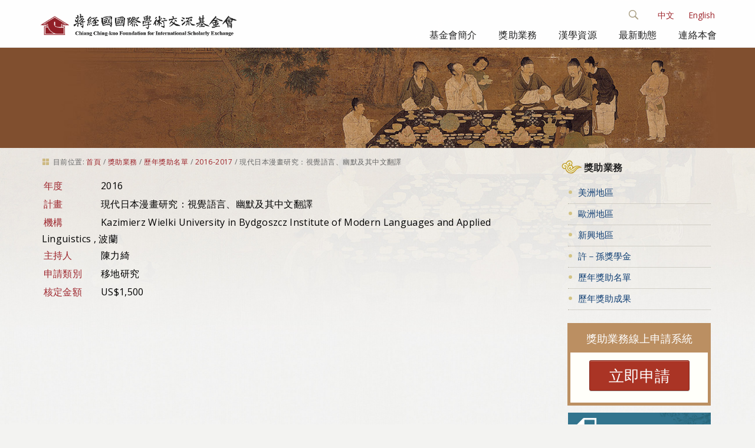

--- FILE ---
content_type: text/css;charset=utf-8
request_url: http://www.cckf.org/portal_css/CCKF%20Theme/themecckf.themecsszozo.accordion.min-cachekey-498a5196663a3a4eacc08ce0d71d2521.css
body_size: 58123
content:

/* - ++theme++cckf.theme/css/zozo.accordion.min.css - */
/* http://www.cckf.org/portal_css/++theme++cckf.theme/css/zozo.accordion.min.css?original=1 */
article, aside, figcaption, figure, footer, header, hgroup, nav, section {
display: block
}
.z-slider-wrapper, .z-accordion, .z-accordion>.z-section, .z-accordion>.z-section>.z-header, .z-accordion>.z-section>.z-header>.z-title, .z-accordion>.z-section>.z-header>.z-arrow, .z-accordion>.z-section>.z-content {
-moz-box-sizing: content-box;
-webkit-box-sizing: content-box;
box-sizing: content-box;
padding: 0;
margin: 0
}
.z-slider-wrapper, .z-accordion, .z-accordion:before, .z-accordion:after {
-moz-box-sizing: content-box;
-webkit-box-sizing: content-box;
box-sizing: content-box
}
.z-accordion>.z-section>.z-header {
position: relative;
margin: 0;
display: block;
color: #666;
font-weight: 400;
text-shadow: 0 1px 1px rgba(255,255,255,.6);
outline: 0;
cursor: pointer;
text-decoration: none
}
.z-accordion>.z-section>.z-header .z-arrow {
position: absolute;
background-image: url(++theme++cckf.theme/img/arrow-down.png);
background: url(++theme++cckf.theme/img/zozo-accordion.png) no-repeat top left;
background-repeat: no-repeat;
background-position: 0 0;
width: 12px;
height: 12px;
margin-top: -6px;
opacity: .25;
filter: alpha(opacity=25);
-moz-opacity: .25;
-webkit-transition: all .2s ease-in-out
}
.z-accordion>.z-section.z-active>.z-header>.z-arrow, .z-accordion>.z-section>.z-header:hover>.z-arrow {
opacity: 1
}
.z-accordion>.z-section>.z-header>.z-arrow.z-loading {
background: url(++theme++cckf.theme/img/zozo-accordion-loading.gif);
height: 16px;
width: 16px
}
.z-accordion>.z-section>.z-content {
background: #fefefa
}
.z-accordion.vertical {
line-height: 20px;
color: #333
}
.z-accordion.vertical>.z-section>.z-header {
font-size: 15px;
line-height: 40px;
height: 40px;
padding: 0 1em
}
.z-accordion>.z-section>.z-header.z-focus {
z-index: 9999!important
}
.z-accordion.z-focus, .z-accordion.vertical>.z-section>.z-header.z-focus, .z-accordion.horizontal>.z-section>.z-header.z-focus .z-title {
font-weight: 700!important;
color: #000;
background-color: #fff!important;
background: #fff!important;
border-bottom: 2px solid red!important
}
.z-accordion.vertical>.z-section>.z-header>.z-arrow {
right: 14px;
top: 50%
}
.z-accordion.vertical>.z-section>.z-header>.z-arrow.z-loading {
margin-top: -8px
}
.z-accordion.vertical>.z-section.z-active>.z-header {
font-weight: 700
}
.z-accordion.vertical>.z-section.z-active>.z-header>.z-arrow, .z-accordion.vertical>.z-section>.z-header:hover>.z-arrow {
-webkit-transform: rotate(90deg);
-moz-transform: rotate(90deg);
transform: rotate(90deg);
right: 14px
}
.z-accordion.vertical>.z-section>.z-content {
display: none
}
.z-accordion.transition.vertical>.z-section>.z-content {
height: 0;
overflow: hidden;
display: block!important
}
.z-accordion.transition.vertical.z-grouped.z-bordered>.z-section>.z-content, .z-accordion.transition.vertical.z-ungrouped.z-bordered>.z-section>.z-content {
border-bottom-width: 0
}
.z-accordion.transition.vertical>.z-section>.z-content>.z-auto-g {
padding: 20px 15px 10px
}
.z-slider-wrapper>.z-accordion.transition.vertical>.z-section>.z-content>.z-auto-g {
padding: 0
}
.z-accordion.transition.vertical.z-grouped.z-bordered>.z-section.z-active>.z-content, .z-accordion.transition.vertical.z-ungrouped.z-bordered>.z-section.z-active>.z-content {
border-bottom-width: 1px
}
.z-accordion.horizontal {
position: relative;
overflow: hidden;
height: 100%;
background: #fff
}
.z-accordion.horizontal>.z-section>.z-header {
position: absolute;
background: #fff;
z-index: 20;
top: 0;
left: 0;
width: 320px;
height: 50px;
line-height: 49px;
font-size: 16px;
text-align: right;
-webkit-backface-visibility: hidden;
-webkit-transform: translatex(-100%) rotate(-90deg);
-webkit-transform-origin: right top;
-moz-transform: translatex(-100%) rotate(-90deg);
-moz-transform-origin: right top;
-o-transform: translatex(-100%) rotate(-90deg);
-o-transform-origin: right top;
transform: translatex(-100%) rotate(-90deg);
transform-origin: right top;
bottom: 0
}
.z-accordion.horizontal>.z-section {
display: inline;
overflow: hidden;
height: 100%;
position: absolute;
background: #fff
}
.z-accordion.horizontal>.z-section.z-active>.z-header {
cursor: default
}
.z-accordion.horizontal>.z-section>.z-header .z-title {
display: block;
padding-right: 5%;
text-align: right;
height: 49px;
line-height: 48px;
white-space: nowrap;
-webkit-transition: all .25s ease-out
}
.z-accordion.horizontal>.z-section>.z-header .z-arrow {
left: 14px;
left: 6%;
z-index: 20;
top: 50%;
display: inline-block
}
.z-accordion.horizontal>.z-section>.z-header>.z-arrow.z-loading {
margin-left: -4px;
margin-top: -8px
}
.z-accordion.horizontal>.z-section.z-active>.z-header>.z-arrow, .z-accordion.horizontal>.z-section>.z-header:hover>.z-arrow {
-webkit-transform: rotate(-90deg);
-moz-transform: rotate(-90deg);
transform: rotate(-90deg)
}
.z-accordion.horizontal>.z-section>.z-content {
height: 96%;
position: absolute;
top: 0;
overflow: hidden;
background: #fff;
margin: 6px 0 0;
height: 100%;
margin: 0;
bottom: 0;
left: 48px;
right: 0
}
.z-accordion.horizontal>.z-section>.z-content>div {
padding: 10px 10px 10px 20px
}
.z-accordion.horizontal>.z-section.z-active>.z-content {
height: 100%
}
.z-accordion.horizontal>section.z-active.z-last>.z-content {
height: 96%;
margin: 6px 0 0;
height: 100%;
margin: 0
}
.z-accordion.z-scrollable>.z-section.z-active .z-content::-webkit-scrollbar {
width:9px;
height:9px
}
.z-accordion.z-scrollable>.z-section.z-active .z-content::-webkit-scrollbar-thumb {
background:rgba(0,0,0,.2);
border:thin solid rgba(0,0,0,.1)
}
.z-accordion.z-scrollable>.z-section.z-active .z-content::-webkit-scrollbar-track {
background:rgba(0,0,0,.05);
border:thin solid rgba(0,0,0,.06);
box-shadow:0 0 3px rgba(0,0,0,.1) inset
}
.z-accordion.horizontal.z-scrollable>.z-section.z-active>.z-content:hover, .z-accordion.horizontal.z-scrollable>.z-section.z-active>.z-content>div:hover, .z-accordion.vertical.z-scrollable>.z-section.z-active>.z-content:hover {
overflow: auto
}
.z-accordion.z-scrollable>.z-section.z-active>.z-content, .z-accordion.z-scrollable>.z-section.z-active>.z-content>div {
overflow: hidden
}
.z-accordion.horizontal.z-shadows {
box-shadow: 0 1px 2px rgba(0,0,0,.25);
box-shadow: 0 2px 3px rgba(111,111,111,.25)
}
.z-accordion.z-shadows.vertical.z-grouped {
box-shadow: 0 1px 2px rgba(0,0,0,.15);
box-shadow: 0 2px 3px rgba(111,111,111,.25)
}
.z-accordion.vertical.z-ungrouped.z-shadows>.z-section {
box-shadow: 0 1px 2px rgba(0,0,0,.1);
box-shadow: 0 2px 3px rgba(111,111,111,.25)
}
.z-accordion, .z-accordion>.z-section, .z-accordion>.z-section>.z-header, .z-accordion>.z-section>.z-header .z-title, .z-accordion>.z-section>.z-content {
border-width: 0;
border-style: solid;
border-color: #b4b4b4;
border-color: #cecece
}
.z-accordion.vertical.z-grouped.z-bordered>.z-section>.z-header {
border-width: 1px;
margin-top: -1px
}
.z-accordion.vertical.z-grouped.z-bordered>.z-section.z-first>.z-header {
border-top-width: 1px
}
.z-accordion.vertical.z-grouped.z-bordered>.z-section.z-last>.z-header {
border-bottom-width: 1px
}
.z-accordion.vertical.z-grouped.z-bordered>.z-section>.z-content {
border-left-width: 1px;
border-right-width: 1px;
border-bottom-width: 1px
}
.z-accordion.vertical.z-ungrouped>.z-section {
margin: 5px 0
}
.z-accordion.vertical.z-ungrouped.z-bordered>.z-section>.z-header {
border-width: 1px
}
.z-accordion.vertical.z-ungrouped.z-bordered>.z-section>.z-content {
border-left-width: 1px;
border-right-width: 1px;
border-bottom-width: 1px
}
.z-accordion.horizontal.z-bordered {
border-width: 1px
}
.z-accordion.horizontal.z-bordered>.z-section>.z-header>.z-title {
border-width: 1px 0
}
.z-accordion.horizontal.z-bordered>.z-section.z-last>.z-header>.z-title {
border-bottom-width: 0
}
.z-accordion.horizontal.z-bordered>.z-section.z-first>.z-header>.z-title {
border-top: 0
}
.z-accordion.horizontal.z-bordered>.z-section.z-active.z-last>.z-header>.z-title {
border-bottom-width: 1px
}
.z-accordion.deepblue.z-bordered, .z-accordion.deepblue.z-bordered>.z-section>.z-header, .z-accordion.deepblue.z-bordered>.z-section>.z-header>.z-title, .z-accordion.deepblue.z-bordered>.z-section>.z-content {
border-color: #003e7c
}
.z-accordion.deepblue.vertical>.z-section>.z-header, .z-accordion.deepblue.horizontal>.z-section>.z-header>.z-title {
color: #fff;
text-shadow: 0 -1px 0 rgba(0,0,0,.5);
background-color: #6891e7;
background-image: -moz-linear-gradient(top, #096bd2 0, #0053a6 100%);
background-image: -ms-linear-gradient(top, #096bd2 0, #0053a6 100%);
background-image: -o-linear-gradient(top, #096bd2 0, #0053a6 100%);
background-image: -webkit-gradient(linear, left top, left bottom, color-stop(0, #096bd2), color-stop(100%, #0053a6));
background-image: -webkit-linear-gradient(top, #096bd2 0, #0053a6 100%);
background-image: linear-gradient(to bottom, #096bd2 0, #0053a6 100%)
}
.z-accordion.deepblue.horizontal>.z-section>.z-header>.z-title {
background-image: -moz-linear-gradient(left, #096bd2 0, #0053a6 100%)
}
.z-accordion.deepblue>.z-section>.z-header>.z-arrow {
color: #002d59;
text-shadow: 0 -1px 0 rgba(0,0,0,.5)
}
.ie7 .z-accordion.deepblue.horizontal>.z-section>.z-header .z-arrow, .ie8 .z-accordion.deepblue.horizontal>.z-section>.z-header .z-arrow, .ie7 .z-accordion.deepblue.horizontal>.z-section>.z-header>.z-title, .ie8 .z-accordion.deepblue.horizontal>.z-section>.z-header>.z-title {
filter: none;
background-color: #3569d7
}
.ie7 .z-accordion.deepblue.vertical>.z-section>.z-header, .ie8 .z-accordion.deepblue.vertical>.z-section>.z-header {
filter:progid:dximagetransform.Microsoft.gradient(gradienttype=0, startcolorstr='#096bd2', endcolorstr='#0053a6')
}
.z-accordion.deepblue.z-scrollable>.z-section.z-active .z-content::-webkit-scrollbar-thumb {
background:rgba(0,62,124,.75);
border-color:rgba(0,62,124,.25);
box-shadow:1px 1px 5px rgba(0,62,124,.25) inset
}
.z-accordion.deepblue.z-scrollable>.z-section.z-active .z-content::-webkit-scrollbar-track {
background:rgba(0,62,124,.05);
border-color:rgba(0,62,124,.06);
box-shadow:0 0 3px rgba(0,62,124,.05) inset
}
.z-accordion.deepblue>.z-section>.z-header>.z-arrow {
background-position: 0 -62px
}
.z-accordion.orange.z-bordered, .z-accordion.orange.z-bordered>.z-section>.z-header, .z-accordion.orange.z-bordered>.z-section>.z-header>.z-title, .z-accordion.orange.z-bordered>.z-section>.z-content {
border-color: #d64817
}
.z-accordion.orange.vertical>.z-section>.z-header, .z-accordion.orange.horizontal>.z-section>.z-header>.z-title {
color: #fff;
text-shadow: 0 1px #5e1902;
background: #f2825b;
background: -moz-linear-gradient(top, #f2825b 0, #e55b2b 50%, #f07146 100%);
background: -webkit-gradient(linear, left top, left bottom, color-stop(0, #f2825b), color-stop(50%, #e55b2b), color-stop(100%, #f07146));
background: -webkit-linear-gradient(top, #f2825b 0, #e55b2b 50%, #f07146 100%);
background: -o-linear-gradient(top, #f2825b 0, #e55b2b 50%, #f07146 100%);
background: -ms-linear-gradient(top, #f2825b 0, #e55b2b 50%, #f07146 100%);
background: linear-gradient(to bottom, #f2825b 0, #e55b2b 50%, #f07146 100%)
}
.z-accordion.orange.horizontal>.z-section>.z-header>.z-title {
background: -moz-linear-gradient(left, #f2825b 0, #e55b2b 50%, #f07146 100%)
}
.z-accordion.orange>.z-section>.z-header>.z-arrow {
color: #fff
}
.ie7 .z-accordion.orange.horizontal>.z-section>.z-header .z-arrow, .ie8 .z-accordion.orange.horizontal>.z-section>.z-header .z-arrow, .ie7 .z-accordion.orange.horizontal>.z-section>.z-header>.z-title, .ie8 .z-accordion.orange.horizontal>.z-section>.z-header>.z-title {
filter: none;
background-color: #f2825b
}
.ie7 .z-accordion.orange.vertical>.z-section>.z-header, .ie8 .z-accordion.orange.vertical>.z-section>.z-header {
filter:progid:dximagetransform.Microsoft.gradient(gradienttype=0, startcolorstr='#f2825b', endcolorstr='#f07146')
}
.z-accordion.orange.z-scrollable>.z-section.z-active .z-content::-webkit-scrollbar-thumb {
background:rgba(234,89,39,.75);
border-color:rgba(234,89,39,.25);
box-shadow:1px 1px 5px rgba(234,89,39,.25) inset
}
.z-accordion.orange.z-scrollable>.z-section.z-active .z-content::-webkit-scrollbar-track {
background:rgba(234,89,39,.05);
border-color:rgba(234,89,39,.06);
box-shadow:0 0 3px rgba(234,89,39,.05) inset
}
.z-accordion.orange>.z-section>.z-header>.z-arrow {
background-position: 0 -62px
}
.z-accordion.deepred.z-bordered, .z-accordion.deepred.z-bordered>.z-section>.z-header, .z-accordion.deepred.z-bordered>.z-section>.z-header>.z-title, .z-accordion.deepred.z-bordered>.z-section>.z-content {
border-color: #bb2b3a
}
.z-accordion.deepred.vertical>.z-section>.z-header, .z-accordion.deepred.horizontal>.z-section>.z-header>.z-title {
color: #1b0000;
text-shadow: 1px 1px 1px rgba(235,184,184,.25);
background-color: #c43646;
background: -moz-linear-gradient(top, #efc5ca 0, #d24b5a 50%, #ba2737 51%, #f18e99 100%);
background: -webkit-gradient(linear, left top, left bottom, color-stop(0, #efc5ca), color-stop(50%, #d24b5a), color-stop(51%, #ba2737), color-stop(100%, #f18e99));
background: -webkit-linear-gradient(top, #da6572 0, #d24b5a 50%, #ba2737 51%, #d24b5a 100%);
background: -o-linear-gradient(top, #efc5ca 0, #d24b5a 50%, #ba2737 51%, #f18e99 100%);
background: -ms-linear-gradient(top, #efc5ca 0, #d24b5a 50%, #ba2737 51%, #f18e99 100%);
background: linear-gradient(to bottom, #efc5ca 0, #d24b5a 50%, #ba2737 51%, #f18e99 100%)
}
.z-accordion.deepred.horizontal>.z-section>.z-header>.z-title {
background: -moz-linear-gradient(left, #efc5ca 0, #d24b5a 50%, #ba2737 51%, #f18e99 100%)
}
.z-accordion.deepred>.z-section>.z-header>.z-arrow {
color: #1b0000;
text-shadow: 0 -1px 0 rgba(0,0,0,.5)
}
.ie7 .z-accordion.deepred.horizontal>.z-section>.z-header .z-arrow, .ie8 .z-accordion.deepred.horizontal>.z-section>.z-header .z-arrow, .ie7 .z-accordion.deepred.horizontal>.z-section>.z-header>.z-title, .ie8 .z-accordion.orange.horizontal>.z-section>.z-header>.z-title {
filter: none;
background-color: #dc4e5e
}
.ie7 .z-accordion.deepred.vertical>.z-section>.z-header, .ie8 .z-accordion.deepred.vertical>.z-section>.z-header {
filter:progid:dximagetransform.Microsoft.gradient(gradienttype=0, startcolorstr='#d24b5a', endcolorstr='#cf3f4f')
}
.z-accordion.deepred.z-scrollable>.z-section.z-active .z-content::-webkit-scrollbar-thumb {
background:rgba(187,43,58,.75);
border-color:rgba(47,138,168,.25);
box-shadow:1px 1px 5px rgba(47,138,168,.25) inset
}
.z-accordion.deepred.z-scrollable>.z-section.z-active .z-content::-webkit-scrollbar-track {
background:rgba(194,55,55,.05);
border-color:rgba(55,159,194,.06);
box-shadow:0 0 3px rgba(55,159,194,.05) inset
}
.z-accordion.lightblue.z-bordered, .z-accordion.lightblue.z-bordered>.z-section>.z-header, .z-accordion.lightblue.z-bordered>.z-section>.z-header>.z-title, .z-accordion.lightblue.z-bordered>.z-section>.z-content {
border-color: #38a1bb
}
.z-accordion.lightblue.vertical>.z-section>.z-header, .z-accordion.lightblue.horizontal>.z-section>.z-header>.z-title {
color: #004b5e;
text-shadow: 1px 1px 1px rgba(0,0,0,.1);
background: #add9e4;
background: -moz-linear-gradient(top, #f7fbfc 0, #d9edf2 40%, #add9e4 100%);
background: -webkit-gradient(linear, left top, left bottom, color-stop(0, #f7fbfc), color-stop(40%, #d9edf2), color-stop(100%, #add9e4));
background: -webkit-linear-gradient(top, #f7fbfc 0, #d9edf2 40%, #add9e4 100%);
background: -o-linear-gradient(top, #f7fbfc 0, #d9edf2 40%, #add9e4 100%);
background: -ms-linear-gradient(top, #f7fbfc 0, #d9edf2 40%, #add9e4 100%);
background: linear-gradient(to bottom, #f7fbfc 0, #d9edf2 40%, #add9e4 100%)
}
.z-accordion.lightblue.horizontal>.z-section>.z-header>.z-title {
background: -moz-linear-gradient(left, #f7fbfc 0, #d9edf2 40%, #add9e4 100%)
}
.z-accordion.lightblue>.z-section>.z-header>.z-arrow {
color: #004b5e
}
.ie7 .z-accordion.lightblue.horizontal>.z-section>.z-header .z-arrow, .ie8 .z-accordion.lightblue.horizontal>.z-section>.z-header .z-arrow, .ie7 .z-accordion.lightblue.horizontal>.z-section>.z-header>.z-title, .ie8 .z-accordion.lightblue.horizontal>.z-section>.z-header>.z-title {
filter: none;
background-color: #add9e4
}
.ie7 .z-accordion.lightblue.vertical>.z-section>.z-header, .ie8 .z-accordion.lightblue.vertical>.z-section>.z-header {
filter:progid:dximagetransform.Microsoft.gradient(gradienttype=0, startcolorstr='#f7fbfc', endcolorstr='#add9e4')
}
.z-accordion.lightblue.z-scrollable>.z-section.z-active .z-content::-webkit-scrollbar-thumb {
background:rgba(55,159,194,.75);
border-color:rgba(47,138,168,.25);
box-shadow:1px 1px 5px rgba(47,138,168,.25) inset
}
.z-accordion.lightblue.z-scrollable>.z-section.z-active .z-content::-webkit-scrollbar-track {
background:rgba(55,159,194,.05);
border-color:rgba(55,159,194,.06);
box-shadow:0 0 3px rgba(55,159,194,.05) inset
}
.z-accordion.black.z-bordered, .z-accordion.black.z-bordered>.z-section>.z-header, .z-accordion.black.z-bordered>.z-section>.z-header>.z-title, .z-accordion.black.z-bordered>.z-section>.z-content {
border-color: #444
}
.z-accordion.black.vertical>.z-section>.z-header, .z-accordion.black.horizontal>.z-section>.z-header>.z-title {
color: #fff;
text-shadow: 1px 1px 1px black;
box-shadow: 5px 10px 100px rgba(100,100,100,.15) inset;
background-color: #555;
background: #555;
background: url([data-uri]);
background: -moz-linear-gradient(top, rgba(85,85,85,1) 39%, rgba(105,105,105,1) 70%);
background: -webkit-gradient(linear, left top, left bottom, color-stop(39%, rgba(85,85,85,1)), color-stop(70%, rgba(105,105,105,1)));
background: -webkit-linear-gradient(top, rgba(85,85,85,1) 39%, rgba(105,105,105,1) 70%);
background: -o-linear-gradient(top, rgba(85,85,85,1) 39%, rgba(105,105,105,1) 70%);
background: -ms-linear-gradient(top, rgba(85,85,85,1) 39%, rgba(105,105,105,1) 70%);
background: linear-gradient(to bottom, rgba(85,85,85,1) 39%, rgba(105,105,105,1) 70%)
}
.z-accordion.black.horizontal>.z-section>.z-header>.z-title {
background: -moz-linear-gradient(left, rgba(85,85,85,1) 39%, rgba(105,105,105,1) 70%)
}
.z-accordion.black>.z-section>.z-header>.z-arrow {
color: #bfbfbf
}
.ie7 .z-accordion.black.horizontal>.z-section>.z-header .z-arrow, .ie8 .z-accordion.black.horizontal>.z-section>.z-header .z-arrow, .ie7 .z-accordion.black.horizontal>.z-section>.z-header>.z-title, .ie8 .z-accordion.black.horizontal>.z-section>.z-header>.z-title {
filter: none;
background-color: #555
}
.ie7 .z-accordion.black.vertical>.z-section>.z-header, .ie8 .z-accordion.black.vertical>.z-section>.z-header {
filter:progid:dximagetransform.Microsoft.gradient(gradienttype=0, startcolorstr='#555555', endcolorstr='#696969')
}
.z-accordion.black.z-scrollable>.z-section.z-active .z-content::-webkit-scrollbar-thumb {
background:rgba(68,68,68,.75);
border-color:rgba(68,68,68,.25);
box-shadow:1px 1px 5px rgba(68,68,68,.25) inset
}
.z-accordion.black.z-scrollable>.z-section.z-active .z-content::-webkit-scrollbar-track {
background:rgba(68,68,68,.05);
border-color:rgba(68,68,68,.06);
box-shadow:0 0 3px rgba(68,68,68,.05) inset
}
.z-accordion.black>.z-section>.z-header>.z-arrow {
background-position: 0 -62px
}
.z-accordion.crystal.z-bordered, .z-accordion.crystal.z-bordered>.z-section>.z-header, .z-accordion.crystal.z-bordered>.z-section>.z-header>.z-title, .z-accordion.crystal.z-bordered>.z-section>.z-content {
border-color: #b4b4b4
}
.z-accordion.crystal.vertical>.z-section>.z-header, .z-accordion.crystal.horizontal>.z-section>.z-header>.z-title {
background-color: #f8f8f8;
color: #444;
background-color: #fff;
background-image: -moz-linear-gradient(top, rgba(255,255,255,1) 0, rgba(243,243,243,1) 50%, rgba(237,237,237,1) 51%, rgba(255,255,255,1) 100%);
background-image: -webkit-gradient(linear, left top, left bottom, color-stop(0, rgba(255,255,255,1)), color-stop(50%, rgba(243,243,243,1)), color-stop(51%, rgba(237,237,237,1)), color-stop(100%, rgba(255,255,255,1)));
background-image: -webkit-linear-gradient(top, rgba(255,255,255,1) 0, rgba(243,243,243,1) 50%, rgba(237,237,237,1) 51%, rgba(255,255,255,1) 100%);
background-image: -o-linear-gradient(top, rgba(255,255,255,1) 0, rgba(243,243,243,1) 50%, rgba(237,237,237,1) 51%, rgba(255,255,255,1) 100%);
background-image: -ms-linear-gradient(top, rgba(255,255,255,1) 0, rgba(243,243,243,1) 50%, rgba(237,237,237,1) 51%, rgba(255,255,255,1) 100%);
background-image: linear-gradient(to bottom, rgba(255,255,255,1) 0, rgba(243,243,243,1) 50%, rgba(237,237,237,1) 51%, rgba(255,255,255,1) 100%)
}
.ie7 .z-accordion.crystal.horizontal>.z-section>.z-header .z-arrow, .ie8 .z-accordion.crystal.horizontal>.z-section>.z-header .z-arrow, .ie7 .z-accordion.crystal.horizontal>.z-section>.z-header>.z-title, .ie8 .z-accordion.crystal.horizontal>.z-section>.z-header>.z-title {
filter: none;
background-color: #f2f0f0
}
.ie7 .z-accordion.crystal.vertical>.z-section>.z-header, .ie8 .z-accordion.crystal.vertical>.z-section>.z-header {
filter:progid:dximagetransform.Microsoft.gradient(gradienttype=0, startcolorstr='#ffffff', endcolorstr='#f5f5f5')
}
.z-accordion.silver.z-bordered, .z-accordion.silver.z-bordered>.z-section>.z-header, .z-accordion.silver.z-bordered>.z-section>.z-header>.z-title, .z-accordion.silver.z-bordered>.z-section>.z-content {
border-color: #c3c3c3;
border-color: #cecece
}
.z-accordion.silver.vertical>.z-section>.z-header, .z-accordion.silver.horizontal>.z-section>.z-header>.z-title {
color: #444;
text-shadow: 0 1px white;
background-color: #f2f0f0;
background-image: -webkit-gradient(linear, 0 0, 0 100%, from(#fdfcfc), to(#f2f0f0), color-stop(.5, #fbf9f9), color-stop(.5, #f7f5f6));
background-image: -moz-linear-gradient(top, #fdfcfc, #fbf9f9 50%, #f7f5f6 50%, #f2f0f0);
background-image: -o-linear-gradient(top, #fdfcfc, #fbf9f9 50%, #f7f5f6 50%, #f2f0f0);
background-image: -ms-linear-gradient(top, #fdfcfc, #fbf9f9 50%, #f7f5f6 50%, #f2f0f0);
background-image: -webkit-linear-gradient(top, #fdfcfc, #fbf9f9 50%, #f7f5f6 50%, #f2f0f0)
}
.ie7 .z-accordion.silver.horizontal>.z-section>.z-header .z-arrow, .ie8 .z-accordion.silver.horizontal>.z-section>.z-header .z-arrow, .ie7 .z-accordion.silver.horizontal>.z-section>.z-header>.z-title, .ie8 .z-accordion.silver.horizontal>.z-section>.z-header>.z-title {
filter: none;
background-color: #f2f0f0
}
.ie7 .z-accordion.silver.vertical>.z-section>.z-header, .ie8 .z-accordion.silver.vertical>.z-section>.z-header {
filter:progid:dximagetransform.Microsoft.gradient(gradienttype=0, startcolorstr='#fdfcfc', endcolorstr='#fbf9f9')
}
.z-accordion.gray.z-bordered, .z-accordion.gray.z-bordered>.z-section>.z-header, .z-accordion.gray.z-bordered>.z-section>.z-header>.z-title, .z-accordion.gray.z-bordered>.z-section>.z-content {
border-color: #vvvvvv;
}
.z-accordion.gray.vertical>.z-section>.z-header, .z-accordion.gray.horizontal>.z-section>.z-header>.z-title {
background-color: #f7f5ef;
background-image: url("++theme++cckf.theme/img/pattern-silver.png");
color: #222
}
.ie7 .z-accordion.gray.horizontal>.z-section>.z-header .z-arrow, .ie8 .z-accordion.gray.horizontal>.z-section>.z-header .z-arrow, .ie7 .z-accordion.gray.horizontal>.z-section>.z-header>.z-title, .ie8 .z-accordion.gray.horizontal>.z-section>.z-header>.z-title {
filter: none;
background-color: #f8f8f8
}
.ie7 .z-accordion.gray.vertical>.z-section>.z-header, .ie8 .z-accordion.gray.vertical>.z-section>.z-header {
filter:progid:dximagetransform.Microsoft.gradient(gradienttype=0, startcolorstr='#dbdbdb', endcolorstr='#f2f2f2')
}
.z-accordion.white.z-bordered, .z-accordion.white.z-bordered>.z-section>.z-header, .z-accordion.white.z-bordered>.z-section>.z-header>.z-title, .z-accordion.white.z-bordered>.z-section>.z-content {
border-color: #c3c3c3;
border-color: #cecece
}
.z-accordion.white.vertical>.z-section>.z-header, .z-accordion.white.horizontal>.z-section>.z-header>.z-title {
color: #333;
text-shadow: 0 1px white;
background-image: url("++theme++cckf.theme/img/pattern-silver.png");
background-color: #fff
}
.z-accordion.white.z-scrollable>.z-section.z-active .z-content::-webkit-scrollbar-thumb {
background:rgba(100,100,100,.15);
border-color:rgba(100,100,100,.15);
box-shadow:1px 1px 5px rgba(100,100,100,.15) inset
}
.z-accordion.white.z-scrollable>.z-section.z-active .z-content::-webkit-scrollbar-track {
background:rgba(100,100,100,.15);
border-color:rgba(100,100,100,.15);
box-shadow:0 0 3px rgba(100,100,100,.15) inset
}
.z-accordion.blue.z-bordered, .z-accordion.blue.z-bordered>.z-section>.z-header, .z-accordion.blue.z-bordered>.z-section>.z-header>.z-title, .z-accordion.blue.z-bordered>.z-section>.z-content {
border-color: #248cb1
}
.z-accordion.blue>.z-section>.z-header>.z-arrow, .z-accordion.blue>.z-section>.z-header {
color: #fff;
text-shadow: 0 -1px 0 rgba(0,0,0,.3)
}
.z-accordion.blue.vertical>.z-section>.z-header, .z-accordion.blue.horizontal>.z-section>.z-header>.z-title {
background-color: #2aa4cf;
box-shadow: 5px 10px 100px rgba(100,100,100,.15) inset
}
.z-accordion.blue>.z-section>.z-header>.z-arrow {
color: #fff
}
.z-accordion.blue.z-scrollable>.z-section.z-active .z-content::-webkit-scrollbar-thumb {
background:rgba(55,159,194,.75);
border-color:rgba(47,138,168,.25);
box-shadow:1px 1px 5px rgba(47,138,168,.25) inset
}
.z-accordion.blue.z-scrollable>.z-section.z-active .z-content::-webkit-scrollbar-track {
background:rgba(55,159,194,.05);
border-color:rgba(55,159,194,.06);
box-shadow:0 0 3px rgba(55,159,194,.05) inset
}
.z-accordion.blue>.z-section>.z-header>.z-arrow {
background-position: 0 -62px
}
.z-accordion.green.z-bordered, .z-accordion.green.z-bordered>.z-section>.z-header, .z-accordion.green.z-bordered>.z-section>.z-header>.z-title, .z-accordion.green.z-bordered>.z-section>.z-content {
border-color: #009b70
}
.z-accordion.green>.z-section>.z-header {
color: #fff;
text-shadow: 0 -1px 0 rgba(0,0,0,.3)
}
.z-accordion.green>.z-section>.z-header, .z-accordion.green>.z-section>.z-header>.z-title2 {
background-color: #00c08b;
box-shadow: 5px 10px 100px rgba(100,100,100,.15) inset
}
.z-accordion.green>.z-section>.z-header>.z-arrow {
color: #127a5d
}
.z-accordion.green.z-scrollable>.z-section.z-active .z-content::-webkit-scrollbar-thumb {
background:rgba(0,155,122,.35);
border-color:rgba(0,155,122,.15);
box-shadow:1px 1px 5px rgba(0,155,122,.15) inset
}
.z-accordion.green.z-scrollable>.z-section.z-active .z-content::-webkit-scrollbar-track {
background:rgba(0,155,122,.15);
border-color:rgba(0,155,122,.15);
box-shadow:0 0 3px rgba(0,155,122,.15) inset
}
.z-accordion.green>.z-section>.z-header>.z-arrow {
background-position: 0 -62px
}
.z-accordion.red.z-bordered, .z-accordion.red.z-bordered>.z-section>.z-header, .z-accordion.red.z-bordered>.z-section>.z-header>.z-title, .z-accordion.red.z-bordered>.z-section>.z-content {
border-color: #c72c2c
}
.z-accordion.red>.z-section>.z-header {
color: #fff;
text-shadow: 0 -1px 0 rgba(0,0,0,.3)
}
.z-accordion.red>.z-section>.z-header, .z-accordion.red>.z-section>.z-header>.z-title2 {
background-color: #e44848;
box-shadow: 5px 10px 100px rgba(100,100,100,.15) inset
}
.z-accordion.red>.z-section>.z-header>.z-arrow {
color: #aa2a52
}
.z-accordion.red.z-scrollable>.z-section.z-active .z-content::-webkit-scrollbar-thumb {
background:rgba(228,35,35,.35);
border-color:rgba(228,35,35,.15);
box-shadow:1px 1px 5px rgba(228,35,35,.05) inset
}
.z-accordion.red.z-scrollable>.z-section.z-active .z-content::-webkit-scrollbar-track {
background:rgba(228,35,35,.15);
border-color:rgba(228,35,35,.15);
box-shadow:0 0 3px rgba(228,35,35,.15) inset
}
.z-accordion.red>.z-section>.z-header>.z-arrow {
background-position: 0 -62px
}
.z-accordion.yellow.z-bordered, .z-accordion.yellow.z-bordered>.z-section>.z-header, .z-accordion.yellow.z-bordered>.z-section>.z-header>.z-title, .z-accordion.yellow.z-bordered>.z-section>.z-content {
border-color: #c7941f
}
.z-accordion.yellow>.z-section>.z-header {
color: #fff;
text-shadow: 0 -1px 0 rgba(0,0,0,.3)
}
.z-accordion.yellow>.z-section>.z-header, .z-accordion.yellow>.z-section>.z-header>.z-title2 {
background-color: #f8c54d;
box-shadow: 5px 10px 100px rgba(100,100,100,.15) inset
}
.z-accordion.yellow>.z-section>.z-header .z-arrow {
color: #ab8426
}
.z-accordion.yellow.z-scrollable>.z-section.z-active .z-content::-webkit-scrollbar-thumb {
background:rgba(193,148,31,.35);
border-color:rgba(193,148,31,.15);
box-shadow:1px 1px 5px rgba(193,148,31,.15) inset
}
.z-accordion.yellow.z-scrollable>.z-section.z-active .z-content::-webkit-scrollbar-track {
background:rgba(193,148,31,.15);
border-color:rgba(193,148,31,.15);
box-shadow:0 0 3px rgba(193,148,31,.15) inset
}
.z-accordion.yellow>.z-section>.z-header>.z-arrow {
background-position: 0 -62px
}
.z-accordion.purple.z-bordered, .z-accordion.purple.z-bordered>.z-section>.z-header, .z-accordion.purple.z-bordered>.z-section>.z-header>.z-title, .z-accordion.purple.z-bordered>.z-section>.z-content {
border-color: #b15299
}
.z-accordion.purple>.z-section>.z-header {
color: #fff;
text-shadow: 0 -1px 0 rgba(0,0,0,.3)
}
.z-accordion.purple>.z-section>.z-header, .z-accordion.purple>.z-section>.z-header>.z-title2 {
background-color: #df6dc2;
box-shadow: 5px 10px 100px rgba(100,100,100,.15) inset
}
.z-accordion.purple>.z-section>.z-header .z-arrow {
color: #9f3c85
}
.z-accordion.purple.z-scrollable>.z-section.z-active .z-content::-webkit-scrollbar-thumb {
background:rgba(177,82,153,.35);
border-color:rgba(177,82,153,.15);
box-shadow:1px 1px 5px rgba(177,82,153,.15) inset
}
.z-accordion.purple.z-scrollable>.z-section.z-active .z-content::-webkit-scrollbar-track {
background:rgba(177,82,153,.15);
border-color:rgba(177,82,153,.15);
box-shadow:0 0 3px rgba(177,82,153,.15) inset
}
.z-accordion.purple>.z-section>.z-header>.z-arrow {
background-position: 0 -62px
}
.z-accordion.vertical>.z-section>.z-header>.z-title2 {
background-color: none!important;
background: none!important;
box-shadow: none
}
.ie7 .z-accordion.horizontal>.z-section>.z-header>.z-title, .ie7 .z-accordion.vertical>.z-section>.z-header, .ie8 .z-accordion.horizontal>.z-section>.z-header>.z-title, .ie8 .z-accordion.vertical>.z-section>.z-header {
zoom: 1
}
.ie7 .z-accordion.horizontal.z-bordered>.z-section>div, .ie8 .z-accordion.horizontal.z-bordered>.z-section>div {
border-left-width: 1px
}
.ie7 .z-accordion.horizontal>.z-section>.z-header {
filter:progid:dximagetransform.Microsoft.BasicImage(rotation=3)
}
.ie8 .z-accordion.horizontal>.z-section>.z-header {
filter: none;
-ms-filter: "progid:dximagetransform.Microsoft.BasicImage(rotation=3)";
-ms-transform: none
}
.ie9 .z-accordion.horizontal>.z-section>.z-header {
filter: none;
-ms-filter: none;
-ms-transform: translatex(-100%) rotate(-90deg);
-ms-transform-origin: right top
}
.ie .z-accordion.horizontal>.z-section>.z-header {
height: 50px
}
.ie .z-accordion.horizontal>.z-section>.z-header>.z-title {
height: 48px
}
.ie .z-accordion.vertical>.z-section>.z-header {
height: 1%
}
.ie8 .z-accordion.horizontal {
padding-right: 1px
}
.z-accordion.z-ungrouped.z-rounded>.z-section {
-moz-border-radius: 5px;
-webkit-border-radius: 5px;
border-radius: 5px
}
.z-accordion.z-ungrouped.z-rounded>.z-section>.z-header {
-moz-border-radius: 4px;
-webkit-border-radius: 4px;
border-radius: 4px
}
.z-accordion.z-ungrouped.z-rounded>.z-section>.z-content {
-moz-border-radius: 0;
-webkit-border-radius: 0;
border-radius: 0
}
.z-accordion.z-ungrouped.z-rounded>.z-section.z-active {
-moz-border-radius: 5px;
-webkit-border-radius: 5px;
border-radius: 5px
}
.z-accordion.z-ungrouped.z-rounded>.z-section.z-active>.z-header {
-moz-border-radius: 4px 4px 0 0;
-webkit-border-radius: 4px 4px 0 0;
border-radius: 4px 4px 0 0
}
.z-accordion.z-ungrouped.z-rounded>.z-section.z-active>.z-content {
-moz-border-radius: 0 0 4px 4px;
-webkit-border-radius: 0 0 4px 4px;
border-radius: 0 0 4px 4px
}
.z-accordion.z-grouped.z-rounded {
-moz-border-radius: 6px;
-webkit-border-radius: 6px;
border-radius: 6px
}
.z-accordion.z-grouped.z-rounded>.z-section:last-child .z-content {
-moz-border-radius: 0 0 5px 5px;
-webkit-border-radius: 0 0 5px 5px;
border-radius: 0 0 5px 5px
}
.z-accordion.z-grouped.z-rounded>.z-section:first-child, .z-accordion.z-grouped.z-rounded>.z-section:first-child h3 {
-moz-border-radius: 5px 5px 0 0;
-webkit-border-radius: 5px 5px 0 0;
border-radius: 5px 5px 0 0
}
.z-accordion.z-grouped.z-rounded>.z-section:last-child, .z-accordion.z-grouped.z-rounded>.z-section:last-child h3 {
-moz-border-radius: 0 0 5px 5px;
-webkit-border-radius: 0 0 5px 5px;
border-radius: 0 0 5px 5px
}
.z-accordion.z-grouped.z-rounded>.z-section.z-active:last-child, .z-accordion.z-grouped.z-rounded>.z-section.z-active:last-child h3 {
-moz-border-radius: 0;
-webkit-border-radius: 0;
border-radius: 0
}
.z-accordion.horizontal.z-rounded {
-moz-border-radius: 6px;
-webkit-border-radius: 6px;
border-radius: 6px
}
.z-accordion.horizontal.z-rounded section.z-active:last-child .z-content {
border-radius: 0 5px 5px 0
}
.z-accordion.horizontal.z-rounded>.z-section:first-child>.z-header, .z-accordion.horizontal.z-rounded>.z-section:first-child h3>.z-title {
-moz-border-radius: 5px 5px 0 0;
-webkit-border-radius: 5px 5px 0 0;
border-radius: 5px 5px 0 0
}
.z-accordion.horizontal.z-rounded>.z-section:last-child>.z-header, .z-accordion.horizontal.z-rounded>.z-section:last-child .z-title {
-moz-border-radius: 0 0 5px 5px;
-webkit-border-radius: 0 0 5px 5px;
border-radius: 0 0 5px 5px
}
.z-accordion.horizontal.z-rounded>.z-section.z-active:last-child>.z-header, .z-accordion.horizontal.z-rounded>.z-section.z-active:last-child>.z-header>.z-title {
-moz-border-radius: 0;
-webkit-border-radius: 0;
border-radius: 0
}
.z-accordion.black>.z-section>.z-header>.z-arrow {
background-position: 0 -62px
}
.z-accordion.clean.vertical, .z-accordion.clean.vertical>.z-section, .z-accordion.clean.vertical>.z-section>.z-header, .z-accordion.clean.vertical>.z-section>.z-header .z-title, .z-accordion.clean.vertical>.z-section>.z-content, .z-accordion.clean.vertical.z-bordered>.z-section, .z-accordion.clean.vertical.z-bordered>.z-section>.z-header, .z-accordion.clean.vertical.z-bordered>.z-section>.z-content {
border-width: 0;
box-shadow: none;
-moz-border-radius: 0;
-webkit-border-radius: 0;
border-radius: 0
}
.z-accordion.clean.vertical>.z-section, .z-accordion.clean.vertical.z-ungrouped.z-bordered>.z-section {
margin: 2px 0
}
.z-accordion.clean.vertical>.z-section>.z-header, .z-accordion.clean.vertical.z-bordered>.z-section>.z-header {
font-size: 16px;
border-bottom: 1px solid #e7e7e7;
border-bottom: 1px solid rgba(207,207,207,.7);
border-top: 1px solid #fff;
border-top: 1px solid rgba(255,255,255,0);
background: #fff
}
.z-slider-wrapper {
position: relative;
background-color: #fff;
margin-bottom: 60px
}
.z-slider-wrapper.z-shadows {
-moz-box-shadow: 0 0 3px 0 rgba(0,0,0,.3);
-webkit-box-shadow: 0 0 3px 0 rgba(0,0,0,.3);
box-shadow: 0 0 3px 0 rgba(0,0,0,.3);
-moz-box-shadow: 0 0 16px 1px rgba(0,0,0,.12);
-webkit-box-shadow: 0 0 16px 1px rgba(0,0,0,.12);
box-shadow: 0 0 16px 1px rgba(0,0,0,.12)
}
.z-slider-wrapper.z-rounded .z-accordion.z-ungrouped.z-rounded>.z-section>.z-header {
-moz-border-radius: 0;
-webkit-border-radius: 0;
border-radius: 0
}
.z-slider-wrapper.z-rounded {
-moz-border-radius: 5px;
-webkit-border-radius: 5px;
border-radius: 5px
}
.z-slider-wrapper>.z-accordion.horizontal, .z-slider-wrapper>.z-accordion.vertical, .z-slider-wrapper>.z-accordion.vertical.z-shadows.z-grouped, .z-slider-wrapper>.z-accordion.vertical.z-ungrouped.z-shadows>.z-section {
-moz-box-shadow: none;
-webkit-box-shadow: none;
box-shadow: none
}
.z-slider-wrapper>.z-accordion.horizontal, .z-slider-wrapper>.z-accordion.horizontal>.z-section>.z-content, .z-slider-wrapper>.z-accordion.vertical, .z-slider-wrapper>.z-accordion.vertical>.z-section>.z-content, .z-accordion.z-content-nav>.z-section>.z-content, .z-accordion.z-content-nav>.z-section>.z-content ul, .z-accordion.z-content-nav>.z-section>.z-content ul li {
padding: 0;
margin: 0
}
.z-slider-wrapper>.z-accordion>.z-section>.z-content>.z-auto-g>img, .z-slider-wrapper>.z-accordion>.z-section>.z-content>.z-auto-g>embed, .z-slider-wrapper>.z-accordion>.z-section>.z-content>.z-auto-g>object, .z-slider-wrapper>.z-accordion>.z-section>.z-content>.z-auto-g>video {
height: auto;
width: 100%;
max-width: 100%;
padding: 0;
margin: 0;
line-height: 0;
-webkit-margin-before: 0;
-webkit-margin-after: 0;
border-radius: 0;
overflow: hidden;
vertical-align: middle;
-webkit-transition: opacity 1500ms cubic-bezier(.25, .1, .25, 1) 100ms;
-moz-transition: opacity 1500ms cubic-bezier(.25, .1, .25, 1) 100ms;
-o-transition: opacity 1500ms cubic-bezier(.25, .1, .25, 1) 100ms;
transition: opacity 1500ms cubic-bezier(.25, .1, .25, 1) 100ms;
-moz-background-clip: padding;
-webkit-background-clip: padding-box;
background-clip: padding-box;
visibility: visible;
display: block
}
.z-slider-wrapper>.z-accordion.transition.vertical>.z-section.z-active>.z-content {
padding: 0
}
.z-slider-wrapper .z-accordion>.z-section>.z-content>.z-auto-g>img2 {
visibility: hidden
}
.z-slider-wrapper .z-accordion>.z-section.z-active>.z-content>.z-auto-g>img {
visibility: visible
}
.z-slider-wrapper .z-accordion.horizontal>.z-section>.z-content>div {
padding: 0 0 0 12px;
padding: 0
}
.z-slider-wrapper .z-accordion.horizontal>.z-section>.z-content, .z-slider-wrapper .z-accordion.horizontal>.z-section.z-active>.z-content, .z-slider-wrapper .z-accordion.horizontal>.z-section.z-active.z-last>.z-content {
height: 100%;
margin: 0
}
.wrapper {
width: 1400px;
margin: 0 auto
}
ol, ul {
list-style: none;
margin: 0;
padding: 0
}
.nav-arrows {
display: none
}
.nav-arrows a {
position: absolute;
top: 50%;
left: 10px;
cursor: pointer;
margin-top: -10px;
opacity: .9;
color: #000;
font-size: 28px;
line-height: 28px;
text-decoration: none;
z-index: 8000
}
.nav-arrows a:first-child {
left: auto;
right: 2px;
background-position: top right
}
.nav-arrows a:hover {
opacity: 1
}
.z-dot-nav {
text-align: center;
position: absolute;
bottom: -50px;
height: 30px;
width: 100%;
left: 0;
z-index: 10;
zoom: 1
}
.z-dot-nav span {
display: inline-block;
cursor: pointer;
background: #e2e5e9;
padding: 0;
width: 8px;
height: 8px;
margin: 4px 0 0 7px;
-o-border-radius: 25px;
-moz-border-radius: 25px;
-khtml-border-radius: 25px;
-webkit-border-radius: 25px;
border-radius: 25px;
border: 1px solid transparent;
-webkit-box-shadow: inset 0 1px 3px #515b6a, 0 0 1px white;
-moz-box-shadow: inset 0 1px 3px #515b6a, 0 0 1px #fff;
box-shadow: inset 0 1px 3px #515b6a, 0 0 1px white;
-webkit-transition-property: box-shadow, border;
-webkit-transition-duration: 300ms;
-moz-transition-property: box-shadow, border;
-moz-transition-duration: 300ms;
transition-property: box-shadow, border;
transition-duration: 300ms
}
.z-dot-nav span.z-active {
margin-top: 3px;
background: #aaa;
width: 9px;
height: 9px;
border: 1px solid #b1bbc8;
background-color: #444;
background-image: -webkit-gradient(linear, left top, left bottom, from(#d1d6dd), to(white));
background-image: -webkit-linear-gradient(top, #d1d6dd, white);
background-image: -moz-linear-gradient(top, #d1d6dd, white);
background-image: -ms-linear-gradient(top, #d1d6dd, white);
background-image: -o-linear-gradient(top, #d1d6dd, white);
background-image: linear-gradient(top, #d1d6dd, white);
-webkit-box-shadow: inset 0 2px 2px white, 0 1px 1px rgba(204,210,218,.41);
-moz-box-shadow: inset 0 2px 2px #fff, 0 1px 1px rgba(204,210,218,.41);
box-shadow: inset 0 2px 2px white, 0 1px 1px rgba(204,210,218,.41)
}
.nav-options {
width: 70px;
height: 30px;
position: absolute;
right: 70px;
bottom: 0;
display: none
}
.nav-options span {
width: 30px;
height: 30px;
background: #cbbfae url(../images/options.png) no-repeat top left;
text-indent: -9000px;
cursor: pointer;
opacity: .7;
display: inline-block;
border-radius: 50%
}
.nav-options span:first-child {
background-position: -30px 0;
margin-right: 3px
}
.nav-options span:hover {
opacity: 1
}
@media screen and (max-width:320px) {
.z-accordion>.z-section>a {
font-size: 14px
}
}
.z-accordion, .z-accordion *, .z-accordion>.z-section, .z-accordion>.z-section>.z-header, .z-accordion>.z-section>.z-header>.z-title, .z-accordion>.z-section>.z-header>.z-arrow, .z-accordion>.z-section>.z-content {
-webkit-tap-highlight-color: rgba(255,255,255,0);
-webkit-touch-callout: none;
outline: 0
}
.z-accordion.z-mobile, .z-accordion.z-mobile>.z-section, .z-accordion.z-mobile>.z-section>.z-header, .z-accordion.z-mobile>.z-section>.z-header>.z-title, .z-accordion.z-mobile>.z-section>.z-header>.z-arrow, .z-accordion.z-mobile>.z-section>.z-content {
box-shadow: none!important;
text-shadow: none!important
}
.z-accordion.z-content-nav.vertical>.z-section>.z-content>.z-auto-g {
padding: 0
}
.z-accordion.z-content-nav, .z-accordion.z-content-nav>.z-section>.z-content {
background: none
}
.z-accordion>.z-section>.z-header {
font-size: 1.1em
}
.z-accordion.white>.z-section>.z-header a {
color: #333
}
.z-accordion.silver>.z-section>.z-header a {
color: #444
}
.z-accordion.crystal>.z-section>.z-header a {
color: #555
}
.z-accordion.gray>.z-section>.z-header a {
color: #444
}
.z-accordion .z-sub-nav li a:hover {
background: #399ff3
}
.z-accordion .z-sub-nav li a {
text-decoration: none;
padding: 12px 0 12px 20px;
color: #fff;
display: block;
background: #1d89e2;
-webkit-transition: all 300ms linear;
-moz-transition: all 300ms linear;
-o-transition: all 300ms linear;
-ms-transition: all 300ms linear;
transition: all 300ms linear;
box-shadow: 2px 4px 100px rgba(100,100,100,.05) inset
}
.z-accordion>.z-section>.z-header a {
text-decoration: none
}
.z-accordion.silver .z-sub-nav li a {
background: #fdfdfd;
color: #555
}
.z-accordion.silver .z-sub-nav li a:hover {
background: #f8f8f8
}
.z-accordion.crystal .z-sub-nav li a {
background: #fdfdfd;
color: #555
}
.z-accordion.crystal .z-sub-nav li a:hover {
background: #f8f8f8
}
.z-accordion.gray .z-sub-nav li a {
background: #eee;
color: #555
}
.z-accordion.gray .z-sub-nav li a:hover {
background: #ddd
}
.z-accordion.white .z-sub-nav li a {
background: #fdfdfd;
color: #555
}
.z-accordion.white .z-sub-nav li a:hover {
background: #f8f8f8
}
.z-accordion.black .z-sub-nav li a {
background: #666;
color: #fff
}
.z-accordion.black .z-sub-nav li a:hover {
background: #777
}
.z-accordion.orange .z-sub-nav li a {
background: #f2825b
}
.z-accordion.orange .z-sub-nav li a:hover {
background: #f7926f
}
.z-accordion.red .z-sub-nav li a {
background: #c44242
}
.z-accordion.red .z-sub-nav li a:hover {
background: #f86666
}
.z-accordion.green .z-sub-nav li a {
background: #26ac87
}
.z-accordion.green .z-sub-nav li a:hover {
background: #4dd8b1
}
.z-accordion.blue .z-sub-nav li a {
background: #2a8caf
}
.z-accordion.blue .z-sub-nav li a:hover {
background: #5bc4e9
}
.z-accordion.lightblue .z-sub-nav li a {
background: #49b9d5
}
.z-accordion.lightblue .z-sub-nav li a:hover {
background: #59c5e0
}
.z-accordion.deepblue .z-sub-nav li a {
background: #207bdb
}
.z-accordion.deepblue .z-sub-nav li a:hover {
background: #2e87e4
}
.z-accordion.yellow .z-sub-nav li a {
background: #e4b13a
}
.z-accordion.yellow .z-sub-nav li a:hover {
background: #ffd46f
}
.z-accordion.purple .z-sub-nav li a {
background: #e468c5
}
.z-accordion.purple .z-sub-nav li a:hover {
background: #f182d6
}
.z-accordion.z-content-nav.vertical.z-ungrouped.z-shadows>.z-section {
box-shadow: 0 1px 2px rgba(0,0,0,.1);
box-shadow: 0 2px 3px rgba(111,111,111,.25);
box-shadow: none
}
.z-accordion.z-content-nav.vertical.z-shadows .z-sub-nav li a {
box-shadow: 0 2px 3px rgba(111,111,111,.25), 2px 4px 100px rgba(100,100,100,.05) inset
}
.z-accordion.z-content-nav.z-ungrouped.z-shadows>.z-section>.z-header {
box-shadow: 0 2px 3px rgba(111,111,111,.25)
}
.z-accordion.z-content-nav.z-ungrouped.z-rounded>.z-section>.z-header, .z-accordion.z-content-nav.z-ungrouped.z-rounded .z-sub-nav li a {
-moz-border-radius: 5px;
-webkit-border-radius: 5px;
border-radius: 5px
}
.z-accordion-loading {
position: relative;
width: 100%;
min-height: 120px
}
.z-accordion-loading>* {
display: none
}
.z-accordion-loading>.z-spinner {
position: absolute;
top: 50%;
left: 50%;
z-index: 1000;
text-indent: -999em;
display: block;
width: 55px;
height: 55px;
margin: -28px 0 0 -50px;
padding: 24px;
background: #fff url(++theme++cckf.theme/img/zozo-accordion-loading-lg.gif) no-repeat 50% 50%
}
.z-accordion-loading.z-rounded .z-spinner {
-webkit-border-radius: 5px;
-moz-border-radius: 5px;
border-radius: 5px
}
#page {
float: left;
margin-right: 15px;
margin-bottom: 20px;
position: relative;
width: 100%;
}
.z-btn.z-back {
font-size: 16px;
font-weight: bold;
}


/* - theme/default/style.css - */
@media screen {
/* http://www.cckf.org/portal_css/theme/default/style.css?original=1 */
div.olMap {
z-index: 0;
padding: 0 !important;
margin: 0 !important;
cursor: default;
}
div.olMapViewport {
text-align: left;
-ms-touch-action: none;
}
div.olLayerDiv {
-moz-user-select: none;
-khtml-user-select: none;
}
.olLayerGoogleCopyright {
left: 2px;
bottom: 2px;
}
.olLayerGoogleV3.olLayerGoogleCopyright {
right: auto !important;
}
.olLayerGooglePoweredBy {
left: 2px;
bottom: 15px;
}
.olLayerGoogleV3.olLayerGooglePoweredBy {
bottom: 15px !important;
}
/* */
.olForeignContainer {
opacity: 1 !important;
}
.olControlAttribution {
font-size: smaller;
right: 3px;
bottom: 4.5em;
position: absolute;
display: block;
}
.olControlScale {
right: 3px;
bottom: 3em;
display: block;
position: absolute;
font-size: smaller;
}
.olControlScaleLine {
display: block;
position: absolute;
left: 10px;
bottom: 15px;
font-size: xx-small;
}
.olControlScaleLineBottom {
border: solid 2px black;
border-bottom: none;
margin-top:-2px;
text-align: center;
}
.olControlScaleLineTop {
border: solid 2px black;
border-top: none;
text-align: center;
}
.olControlPermalink {
right: 3px;
bottom: 1.5em;
display: block;
position: absolute;
font-size: smaller;
}
div.olControlMousePosition {
bottom: 0;
right: 3px;
display: block;
position: absolute;
font-family: Arial;
font-size: smaller;
}
.olControlOverviewMapContainer {
position: absolute;
bottom: 0;
right: 0;
}
.olControlOverviewMapElement {
padding: 10px 18px 10px 10px;
background-color: #00008B;
-moz-border-radius: 1em 0 0 0;
}
.olControlOverviewMapMinimizeButton,
.olControlOverviewMapMaximizeButton {
height: 18px;
width: 18px;
right: 0;
bottom: 80px;
cursor: pointer;
}
.olControlOverviewMapExtentRectangle {
overflow: hidden;
background-image: url("/theme/default/img/blank.gif");
cursor: move;
border: 2px dotted red;
}
.olControlOverviewMapRectReplacement {
overflow: hidden;
cursor: move;
background-image: url("/theme/default/img/overview_replacement.gif");
background-repeat: no-repeat;
background-position: center;
}
.olLayerGeoRSSDescription {
float:left;
width:100%;
overflow:auto;
font-size:1.0em;
}
.olLayerGeoRSSClose {
float:right;
color:gray;
font-size:1.2em;
margin-right:6px;
font-family:sans-serif;
}
.olLayerGeoRSSTitle {
float:left;font-size:1.2em;
}
.olPopupContent {
padding:5px;
overflow: auto;
}
.olControlNavigationHistory {
background-image: url("/theme/default/img/navigation_history.png");
background-repeat: no-repeat;
width:  24px;
height: 24px;
}
.olControlNavigationHistoryPreviousItemActive {
background-position: 0 0;
}
.olControlNavigationHistoryPreviousItemInactive {
background-position: 0 -24px;
}
.olControlNavigationHistoryNextItemActive {
background-position: -24px 0;
}
.olControlNavigationHistoryNextItemInactive {
background-position: -24px -24px;
}
div.olControlSaveFeaturesItemActive {
background-image: url(/theme/default/img/save_features_on.png);
background-repeat: no-repeat;
background-position: 0 1px;
}
div.olControlSaveFeaturesItemInactive {
background-image: url(/theme/default/img/save_features_off.png);
background-repeat: no-repeat;
background-position: 0 1px;
}
.olHandlerBoxZoomBox {
border: 2px solid red;
position: absolute;
background-color: white;
opacity: 0.50;
font-size: 1px;
filter: alpha(opacity=50);
}
.olHandlerBoxSelectFeature {
border: 2px solid blue;
position: absolute;
background-color: white;
opacity: 0.50;
font-size: 1px;
filter: alpha(opacity=50);
}
.olControlPanPanel {
top: 10px;
left: 5px;
}
.olControlPanPanel div {
background-image: url(/theme/default/img/pan-panel.png);
height: 18px;
width: 18px;
cursor: pointer;
position: absolute;
}
.olControlPanPanel .olControlPanNorthItemInactive {
top: 0;
left: 9px;
background-position: 0 0;
}
.olControlPanPanel .olControlPanSouthItemInactive {
top: 36px;
left: 9px;
background-position: 18px 0;
}
.olControlPanPanel .olControlPanWestItemInactive {
position: absolute;
top: 18px;
left: 0;
background-position: 0 18px;
}
.olControlPanPanel .olControlPanEastItemInactive {
top: 18px;
left: 18px;
background-position: 18px 18px;
}
.olControlZoomPanel {
top: 71px;
left: 14px;
}
.olControlZoomPanel div {
background-image: url(/theme/default/img/zoom-panel.png);
position: absolute;
height: 18px;
width: 18px;
cursor: pointer;
}
.olControlZoomPanel .olControlZoomInItemInactive {
top: 0;
left: 0;
background-position: 0 0;
}
.olControlZoomPanel .olControlZoomToMaxExtentItemInactive {
top: 18px;
left: 0;
background-position: 0 -18px;
}
.olControlZoomPanel .olControlZoomOutItemInactive {
top: 36px;
left: 0;
background-position: 0 18px;
}
.olControlPanZoomBar div {
font-size: 1px;
}
.olPopupCloseBox {
background: url("/theme/default/img/close.gif") no-repeat;
cursor: pointer;
}
.olFramedCloudPopupContent {
padding: 5px;
overflow: auto;
}
.olControlNoSelect {
-moz-user-select: none;
-khtml-user-select: none;
}
.olImageLoadError {
background-color: pink;
opacity: 0.5;
filter: alpha(opacity=50); /* */
}
.olCursorWait {
cursor: wait;
}
.olDragDown {
cursor: move;
}
.olDrawBox {
cursor: crosshair;
}
.olControlDragFeatureOver {
cursor: move;
}
.olControlDragFeatureActive.olControlDragFeatureOver.olDragDown {
cursor: -moz-grabbing;
}
.olControlLayerSwitcher {
position: absolute;
top: 25px;
right: 0;
width: 20em;
font-family: sans-serif;
font-weight: bold;
margin-top: 3px;
margin-left: 3px;
margin-bottom: 3px;
font-size: smaller;
color: white;
background-color: transparent;
}
.olControlLayerSwitcher .layersDiv {
padding-top: 5px;
padding-left: 10px;
padding-bottom: 5px;
padding-right: 10px;
background-color: darkblue;
}
.olControlLayerSwitcher .layersDiv .baseLbl,
.olControlLayerSwitcher .layersDiv .dataLbl {
margin-top: 3px;
margin-left: 3px;
margin-bottom: 3px;
}
.olControlLayerSwitcher .layersDiv .baseLayersDiv,
.olControlLayerSwitcher .layersDiv .dataLayersDiv {
padding-left: 10px;
}
.olControlLayerSwitcher .maximizeDiv,
.olControlLayerSwitcher .minimizeDiv {
width: 18px;
height: 18px;
top: 5px;
right: 0;
cursor: pointer;
}
.olBingAttribution {
color: #DDD;
}
.olBingAttribution.road {
color: #333;
}
.olGoogleAttribution.hybrid, .olGoogleAttribution.satellite {
color: #EEE;
}
.olGoogleAttribution {
color: #333;
}
span.olGoogleAttribution a {
color: #77C;
}
span.olGoogleAttribution.hybrid a, span.olGoogleAttribution.satellite a {
color: #EEE;
}
.olControlNavToolbar ,
.olControlEditingToolbar {
margin: 5px 5px 0 0;
}
.olControlNavToolbar div,
.olControlEditingToolbar div {
background-image: url("/theme/default/img/editing_tool_bar.png");
background-repeat: no-repeat;
margin: 0 0 5px 5px;
width: 24px;
height: 22px;
cursor: pointer
}
/* */
.olControlEditingToolbar {
right: 0;
top: 0;
}
.olControlNavToolbar {
top: 295px;
left: 9px;
}
/* */
.olControlEditingToolbar div {
float: right;
}
/* */
.olControlNavToolbar .olControlNavigationItemInactive,
.olControlEditingToolbar .olControlNavigationItemInactive {
background-position: -103px -1px;
}
.olControlNavToolbar .olControlNavigationItemActive ,
.olControlEditingToolbar .olControlNavigationItemActive  {
background-position: -103px -24px;
}
.olControlNavToolbar .olControlZoomBoxItemInactive {
background-position: -128px -1px;
}
.olControlNavToolbar .olControlZoomBoxItemActive  {
background-position: -128px -24px;
}
.olControlEditingToolbar .olControlDrawFeaturePointItemInactive {
background-position: -77px -1px;
}
.olControlEditingToolbar .olControlDrawFeaturePointItemActive {
background-position: -77px -24px;
}
.olControlEditingToolbar .olControlDrawFeaturePathItemInactive {
background-position: -51px -1px;
}
.olControlEditingToolbar .olControlDrawFeaturePathItemActive {
background-position: -51px -24px;
}
.olControlEditingToolbar .olControlDrawFeaturePolygonItemInactive{
background-position: -26px -1px;
}
.olControlEditingToolbar .olControlDrawFeaturePolygonItemActive {
background-position: -26px -24px;
}
div.olControlZoom {
position: absolute;
top: 8px;
left: 8px;
background: rgba(255,255,255,0.4);
border-radius: 4px;
padding: 2px;
}
div.olControlZoom a {
display: block;
margin: 1px;
padding: 0;
color: white;
font-size: 18px;
font-family: 'Lucida Grande', Verdana, Geneva, Lucida, Arial, Helvetica, sans-serif;
font-weight: bold;
text-decoration: none;
text-align: center;
height: 22px;
width:22px;
line-height: 19px;
background: #130085; /**/
background: rgba(0, 60, 136, 0.5);
filter: alpha(opacity=80);
}
div.olControlZoom a:hover {
background: #130085; /* */
background: rgba(0, 60, 136, 0.7);
filter: alpha(opacity=100);
}
@media only screen and (max-width: 600px) {
div.olControlZoom a:hover {
background: rgba(0, 60, 136, 0.5);
}
}
a.olControlZoomIn {
border-radius: 4px 4px 0 0;
}
a.olControlZoomOut {
border-radius: 0 0 4px 4px;
}
.olLayerGrid .olTileImage {
-webkit-transition: opacity 0.2s linear;
-moz-transition: opacity 0.2s linear;
-o-transition: opacity 0.2s linear;
transition: opacity 0.2s linear;
}
/* */
.olTileImage {
-webkit-transform: translateZ(0);
-moz-transform: translateZ(0);
-o-transform: translateZ(0);
-ms-transform: translateZ(0);
transform: translateZ(0);
-webkit-backface-visibility: hidden;
-moz-backface-visibility: hidden;
-ms-backface-visibility: hidden;
backface-visibility: hidden;
-webkit-perspective: 1000;
-moz-perspective: 1000;
-ms-perspective: 1000;
perspective: 1000;
}
/* */
.olTileReplacing {
display: none;
}
/* */
img.olTileImage {
max-width: none;
}

}


/* - ++resource++geo-openlayers.css - */
@media screen {
/* http://www.cckf.org/portal_css/++resource++geo-openlayers.css?original=1 */
/* */
#default-cgmap, #geosettings-cgmap {height:450px}
#geoshapemap {height:500px;}
.widget-cgmap {height:500px;}
/* */
.olControlModifyFeatureItemActive {background-position:-1px -23px}
.olControlModifyFeatureItemInactive {background-position:-1px 0px}
/* */
.actionMenu.activated .actionMenuContent,
#contentActionMenus dl.actionMenu.activated dd{z-index:1008}
/* */
div.olMap img {max-width:none !important}
dl.placemark-properties dt{float:none}
.olFramedCloudPopupContent dt, .olFramedCloudPopupContent dd{margin:0;padding:0;line-height:normal}
.olFramedCloudPopupContent dt{float:left;margin-right:.5em;font-weight:bold}
div.olMapViewport{z-index: 0}
.olLayerGooglePoweredBy{z-index: 700!important}
.olControlAttribution{bottom:13px}
.olPopupContent h2{ margin: 0;padding: 0}
.olPopup {width:40%;}
.olPopup p{margin:0;font-size: .9em}
.olPopup h2{font-size:1.2em}
#content div.olControlZoom a:link  {
color: white;
}
/* */
#coordinates-form #formfield-form-widgets-map_viewlet_position,
#formfield-form-widgets-IGeoFeatureStyle-map_viewlet_position,
#formfield-form-widgets-imgpath,
#formfield-form-widgets-IGeoFeatureStyle-imgpath,
#formfield-form-widgets-map_width,
#formfield-form-widgets-IGeoFeatureStyle-map_width,
#formfield-form-widgets-map_height,
#formfield-form-widgets-IGeoFeatureStyle-map_height,
#formfield-form-widgets-display_properties,
#formfield-form-widgets-IGeoFeatureStyle-display_properties {
clear:none;float:right;width:47%
}
#formfield-form-widgets-marker_image,
#formfield-form-widgets-IGeoFeatureStyle-marker_image,
#formfield-form-widgets-marker_image_size,
#formfield-form-widgets-IGeoFeatureStyle-marker_image_size,
#formfield-form-widgets-linecolor,
#formfield-form-widgets-IGeoFeatureStyle-linecolor,
#formfield-form-widgets-polygoncolor,
#formfield-form-widgets-IGeoFeatureStyle-polygoncolor,
#formfield-form-widgets-linewidth,
#formfield-form-widgets-IGeoFeatureStyle-linewidth {
clear:left;float:left;width:47%
}
#map-form-wrapper {
border: 1px solid #dddddd;
border-top: 0;
height: 550px;
}
#formfield-form-widgets-IGeoFeatureStyle-use_custom_styles,
#formfield-form-widgets-use_custom_styles {
border: 1px solid #999966;
border-radius: 10px;
background-color: #FFFFE3;
padding: 6px 20px
}
#form-buttons-remove-georeference {
float: right;
}
/* */
.geocoder-widget .results {
background-color: white;
border: 0.1em solid #CCCCCC;
margin: 0.2em 0;
padding: 1em 0;
position: absolute;
width: 400px;
z-index: 3;
}
.geocoder-widget .results a {cursor: pointer}
/* */
.olControlLayerSwitcher .maximizeDiv,
.olControlLayerSwitcher .layersDiv {
background-color: rgba(0, 60, 136, 0.6);
border-radius: 4px 0 0 4px;
color: white;
}
.olControlLayerSwitcher .maximizeDiv:after {
content: '+';
font-size: 1.5em;
text-align: center;
margin-left: 4px;
line-height: 18px;
}
.olControlLayerSwitcher .maximizeDiv img {
display: none;
}
.olControlLayerSwitcher .layersDiv label {
margin-left: 0.5em
}

}


/* - theme/default/google.css - */
@media screen {
/* http://www.cckf.org/portal_css/theme/default/google.css?original=1 */
.olLayerGoogleCopyright {
right: 3px;
bottom: 2px;
left: auto;
}
.olLayerGooglePoweredBy {
left: 2px;
bottom: 2px;
}

}


/* XXX ERROR -- could not find '++resource++colorpicker.jpicker/css/jPicker-1.1.6.min.css'*/

/* XXX ERROR -- could not find '++resource++colorpicker.farbtastic/farbtastic.css'*/
